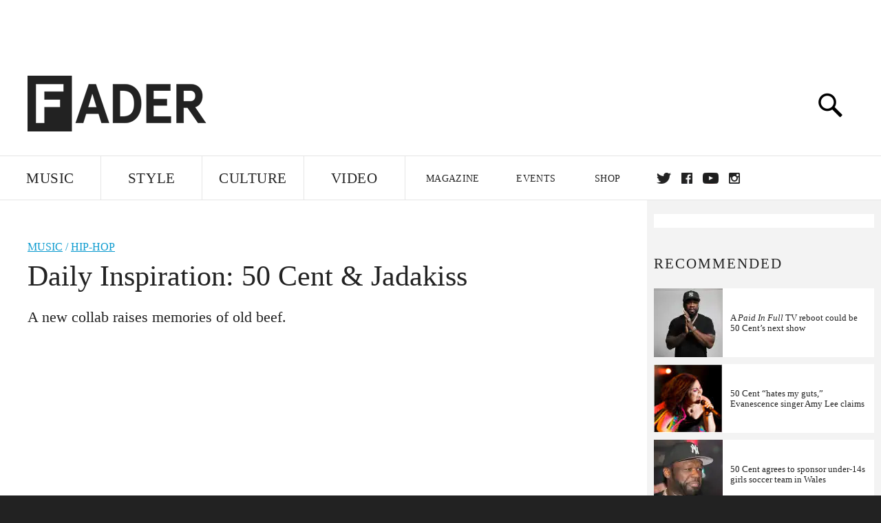

--- FILE ---
content_type: text/html; charset=utf-8
request_url: https://www.google.com/recaptcha/api2/aframe
body_size: 267
content:
<!DOCTYPE HTML><html><head><meta http-equiv="content-type" content="text/html; charset=UTF-8"></head><body><script nonce="m0xqcHNMg5vfbygIcRiDKQ">/** Anti-fraud and anti-abuse applications only. See google.com/recaptcha */ try{var clients={'sodar':'https://pagead2.googlesyndication.com/pagead/sodar?'};window.addEventListener("message",function(a){try{if(a.source===window.parent){var b=JSON.parse(a.data);var c=clients[b['id']];if(c){var d=document.createElement('img');d.src=c+b['params']+'&rc='+(localStorage.getItem("rc::a")?sessionStorage.getItem("rc::b"):"");window.document.body.appendChild(d);sessionStorage.setItem("rc::e",parseInt(sessionStorage.getItem("rc::e")||0)+1);localStorage.setItem("rc::h",'1769088284702');}}}catch(b){}});window.parent.postMessage("_grecaptcha_ready", "*");}catch(b){}</script></body></html>